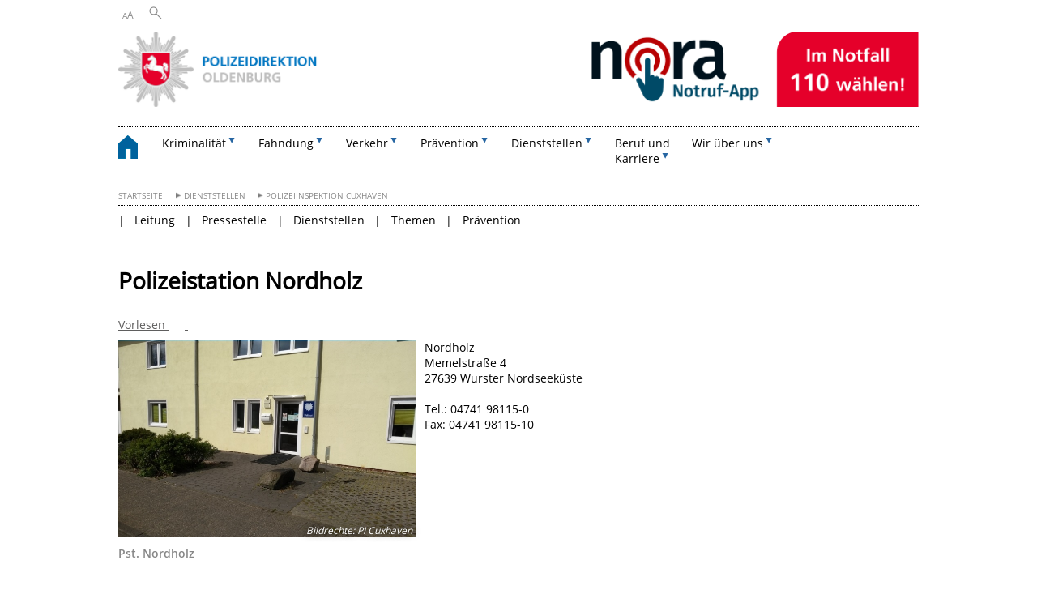

--- FILE ---
content_type: text/html; charset=UTF-8
request_url: https://www.pd-ol.polizei-nds.de/dienststellen/polizeiinspektion_cuxhaven_wesermarsch/polizeistation-nordholz-972.html
body_size: 53502
content:
        <!DOCTYPE html>
<html lang="de" prefix="og: http://ogp.me/ns#">
<head>
  <meta charset="utf-8">
  <meta name="viewport" content="width=device-width, initial-scale=.9">
  <meta http-equiv="X-UA-Compatible" content="IE=edge">
  <title>Polizeistation Nordholz | Polizeidirektion Oldenburg</title>
  <meta name="title" content="Polizeistation Nordholz | Polizeidirektion Oldenburg">
  <meta name="robots" content="index,follow">
  <meta name="generator" content="Enterprise Content Management by Powerslave: Liveserver">
  <meta name="language" content="de">
  <meta name="date" content="2022-11-30T15:05:03+01:00">
  <meta name="revisit-after" content="1 days">
  <link rel="canonical" href="https://www.pd-ol.polizei-nds.de/dienststellen/polizeiinspektion_cuxhaven_wesermarsch/polizeistation-nordholz-972.html">
  <meta name="keywords" content="Polizeistation, Nordholz">
  <meta name="institution" content="11">
  <meta name="navigation" content="393"><!-- include ccs based on color code -->
  <link rel="stylesheet" id="initcol" href="/assets/css/csscol0.css" type="text/css" media="all">
  <link rel="stylesheet" href="/assets/fonts/open-sans.css?v=1622540442" type="text/css">
  <link rel='stylesheet' href='/assets/js/fancybox/jquery.fancybox.css?v=1505908708' type='text/css'>
  <link rel='stylesheet' href='/assets/js/video-js-7.20.1/video-js.min.css?v=1657709366' type='text/css'>
  <link rel='stylesheet' id='initds2' href='/assets/css/ds2.css?v=1753092152' type='text/css' media='all'>
  <link rel="stylesheet" type="text/css" href="/assets/js/accessible-slick-1.0.1/slick/slick.min.css?v=1753092152">
  <link rel='stylesheet' id='fixes2' href='/assets/css/201612.css?v=1505908686' type='text/css' media='all'>
  <link rel='stylesheet' id='mobil' href='/assets/css/cssmobil.css?v=1622540442' type='text/css' media='screen and (max-width: 768px)'>
  <link rel='stylesheet' id='fixes' href='/assets/css/cssfixes.css?v=1688455944' type='text/css' media='all'>
  <link rel='stylesheet' id='faq' href='/assets/css/cssFaq.css?v=1688455944' type='text/css' media='all'>
  <link rel="stylesheet" id="readspeaker" type="text/css" href="/assets/css/readSpeaker.css?v=1622540442" media="all">
  <style type="text/css">
  img.c1 {border:0}
  </style>
</head>
<body class="nojs desktop">
  <div class="wrapper">
    <div class="section headnav mainpage">
      <ul>
        <li>
          <div>
            <span class="layoutchange1"><span>A</span>A</span>
          </div>
          <div class="suchbutton"></div>
        </li>
      </ul>
      <div class="search_form_wrapper">
        <form class="input group suche" action="/live/search.php" method="post">
          <input type="hidden" name="search" value="fulltext"> <input id="searchInput" type="text" name="q" aria-label="Suche"> <button type="submit">Suchen</button>
        </form>
      </div>
    </div>
    <div class="section logorow">
      <a class="home" href="https://www.pd-ol.polizei-nds.de/startseite/" title="Link zur Startseite"><img class="ndslogo" src="/assets/image/118921" border="0" alt="Polizeidirektion Oldenburg"></a>
    </div>
    <div class="section menuerow group">
      <div class="mobinav">
        <a href="https://www.pd-ol.polizei-nds.de/startseite/" class="home" aria-label="zur Startseite"></a>
        <div class="hamburg"></div>
        <div class="suchbuttonmobi"></div>
      </div>
      <div class="ds-menu2">
        <ul>
          <li class="home"><a href="https://www.pd-ol.polizei-nds.de/startseite/" aria-label="zurück zur Startseite"></a></li>
          <li class="haschildren">
            <div>
              <span tabindex="0" role="button">Kriminalität</span>
            </div>
            <ul class="l1">
              <li><a href="https://www.pd-ol.polizei-nds.de/startseite/kriminalitaet/was-ist-kriminalitaet--528.html" target="_self">Übersicht</a></li>
              <li class=""><a href="http://www.lka.polizei-nds.de/kriminalitaet/deliktsbereiche/" target="_blank">Deliktsbereiche</a></li>
              <li class=""><a href="https://www.pd-ol.polizei-nds.de/startseite/kriminalitaet/statistik/" target="_self">Statistik</a></li>
              <li class=""><a href="https://www.pd-ol.polizei-nds.de/startseite/kriminalitaet/korruptionsbekaempfung/ansprechpartner-korruptionsbekampfung-114796.html" target="_self">Ansprechpartner Korruptionsbekämpfung</a></li>
            </ul>
          </li>
          <li class="haschildren">
            <div>
              <span tabindex="0" role="button">Fahndung</span>
            </div>
            <ul class="l1">
              <li><a href="https://www.pd-ol.polizei-nds.de/fahndung/" target="_self">Übersicht</a></li>
              <li class="haschildren">
                <div>
                  <span tabindex="0" role="button">Personen</span>
                </div>
                <ul class="l2">
                  <li><a href="https://www.pd-ol.polizei-nds.de/fahndung/personen/" target="_self">Übersicht</a></li>
                  <li class=""><a href="https://www.pd-ol.polizei-nds.de/fahndung/personen/bekannte_straftaeter/" target="_self">Bekannte Straftäter</a></li>
                  <li class=""><a href="https://www.pd-ol.polizei-nds.de/fahndung/personen/unbekannte_straftaeter/" target="_self">Unbekannte Straftäter</a></li>
                  <li class=""><a href="https://www.pd-ol.polizei-nds.de/fahndung/personen/unbekannte_tote/" target="_self">Unbekannte Tote</a></li>
                  <li class=""><a href="https://www.pd-ol.polizei-nds.de/fahndung/personen/vermisste/" target="_self">Vermisste</a></li>
                </ul>
              </li>
              <li class="haschildren">
                <div>
                  <span tabindex="0" role="button">Sachen</span>
                </div>
                <ul class="l2">
                  <li><a href="https://www.pd-ol.polizei-nds.de/fahndung/sachen/" target="_self">Übersicht</a></li>
                  <li class=""><a href="https://www.pd-ol.polizei-nds.de/fahndung/sachen/sichergestellte_gegenstaende/" target="_self">Sichergestellte Gegenstände</a></li>
                </ul>
              </li>
              <li class=""><a href="https://www.pd-ol.polizei-nds.de/fahndung/zeugenaufrufe/" target="_self">Zeugenaufrufe</a></li>
            </ul>
          </li>
          <li class="haschildren">
            <div>
              <span tabindex="0" role="button">Verkehr</span>
            </div>
            <ul class="l1">
              <li><a href="https://www.pd-ol.polizei-nds.de/verkehr/" target="_self">Übersicht</a></li>
              <li class=""><a href="https://www.pd-ol.polizei-nds.de/verkehr/statistik/" target="_self">Statistik</a></li>
              <li class=""><a href="https://www.pd-ol.polizei-nds.de/verkehr/vsi_2020/" target="_blank">Fachstrategie Verkehr</a></li>
            </ul>
          </li>
          <li class="haschildren">
            <div>
              <span tabindex="0" role="button">Prävention</span>
            </div>
            <ul class="l1">
              <li><a href="https://www.pd-ol.polizei-nds.de/praevention/praevention-736.html" target="_self">Übersicht</a></li>
              <li class="haschildren">
                <div>
                  <span tabindex="0" role="button">Kriminalprävention</span>
                </div>
                <ul class="l2">
                  <li><a href="https://www.pd-ol.polizei-nds.de/praevention/kriminalitaet/tipps-zur-vorbeugung-und-praevention-1541.html" target="_self">Übersicht</a></li>
                  <li class=""><a href="http://www.polizei-beratung.de/themen-und-tipps/drogen.html" target="_blank">Alkohol & Drogen</a></li>
                  <li class=""><a href="http://www.polizei-beratung.de/themen-und-tipps/betrug.html" target="_blank">Betrug</a></li>
                  <li class=""><a href="http://www.polizei-beratung.de/themen-und-tipps/diebstahl-und-einbruch.html" target="_blank">Diebstahl & Einbruch</a></li>
                  <li class=""><a href="http://www.polizei-beratung.de/themen-und-tipps/rechtsextremismus.html" target="_blank">Extremismus</a></li>
                  <li class=""><a href="http://www.polizei-beratung.de/themen-und-tipps/gewalt.html" target="_blank">Gewalt</a></li>
                  <li class=""><a href="http://www.polizei-beratung.de/themen-und-tipps/gefahren-im-internet.html" target="_blank">Internetkriminalität</a></li>
                  <li class=""><a href="http://www.polizei-beratung.de/themen-und-tipps/raub.html" target="_blank">Raub</a></li>
                  <li class=""><a href="http://www.polizei-beratung.de/themen-und-tipps/sexualdelikte.html" target="_blank">Sexualdelikte</a></li>
                  <li class=""><a href="http://www.polizei-beratung.de/themen-und-tipps/zivilcourage.html" target="_blank">Zivilcourage</a></li>
                  <li class="haschildren">
                    <div>
                      <span tabindex="0" role="button">Kinder & Jugendliche</span>
                    </div>
                    <ul class="l2">
                      <li><a href="https://www.pd-ol.polizei-nds.de/praevention/kinder_jugendliche/allgemeine-hinweise-zur-kinder--und-jugendkriminalitaet-550.html" target="_self">Übersicht</a></li>
                      <li class=""><a href="http://www.bmfsfj.de/BMFSFJ/kinder-und-jugend,did=5350.html" target="_blank">Jugendschutz</a></li>
                      <li class=""><a href="http://www.polizei-beratung.de/themen-und-tipps/jugendkriminalitaet/" target="_blank">Prävention Kinder- und Jugenddelinquenz</a></li>
                      <li class=""><a href="http://www.bmfsfj.de/BMFSFJ/kinder-und-jugend,did=3520.html" target="_blank">Richtlinien</a></li>
                      <li class=""><a href="http://www.pac-programm.de/" target="_blank">PaC - Prävention als Chance</a></li>
                    </ul>
                  </li>
                  <li class=""><a href="http://www.polizei-beratung.de/index.php?radiusStartPoint=PLZ+oder+Standort&amp;radiusStartPointId=0&amp;search=Suche&amp;searchphrase=any&amp;option=com_sobi2&amp;sobiCid=0&amp;sobi2Task=search&amp;reset=2&amp;Itemid=125" target="_blank">Beratungsstellen</a></li>
                </ul>
              </li>
              <li class=""><a href="https://www.polizei-nds.de/verkehr/" target="_blank">Verkehrsprävention</a></li>
              <li class="haschildren">
                <div>
                  <span tabindex="0" role="button">Puppenbühnen</span>
                </div>
                <ul class="l2">
                  <li><a href="https://www.pd-ol.polizei-nds.de/praevention/puppenbuehnen/die-puppenbuhne-stellt-sich-vor-116297.html" target="_self">Übersicht</a></li>
                  <li class=""><a href="https://www.pd-ol.polizei-nds.de/startseite/pravention/puppenbuhnen/angebote_und_buchung/hier-finden-sie-unsere-angebote-116298.html" target="_self">Angebote und Buchung</a></li>
                  <li class="haschildren">
                    <div>
                      <span tabindex="0" role="button">Team Wilhelmshaven</span>
                    </div>
                    <ul class="l2">
                      <li><a href="https://www.pd-ol.polizei-nds.de/praevention/puppenbuehnen/whv/herzlich-willkommen-114526.html" target="_self">Übersicht</a></li>
                      <li class=""><a href="https://www.pd-ol.polizei-nds.de/praevention/puppenbuehnen/whv/team/" target="_self">Team</a></li>
                      <li class="haschildren">
                        <div>
                          <span tabindex="0" role="button">Programm</span>
                        </div>
                        <ul class="l2">
                          <li><a href="https://www.pd-ol.polizei-nds.de/praevention/puppenbuehnen/whv/programm/" target="_self">Übersicht</a></li>
                          <li class=""><a href="https://www.pd-ol.polizei-nds.de/praevention/puppenbuehnen/whv/programm/ampelchaos_puppenstadt/ampelchaos-in-der-puppenstadt-114691.html" target="_self">Ampelchaos in der Puppenstadt</a></li>
                          <li class=""><a href="https://www.pd-ol.polizei-nds.de/praevention/puppenbuehnen/whv/programm/datensammler/der-datensammler-114663.html" target="_self">Der Datensammler</a></li>
                          <li class=""><a href="https://www.pd-ol.polizei-nds.de/praevention/puppenbuehnen/whv/programm/piet_strassenexperte/piet-und-der-straenexperte-114689.html" target="_self">Piet & der Straßenexperte</a></li>
                          <li class=""><a href="https://www.pd-ol.polizei-nds.de/praevention/puppenbuehnen/whv/programm/zebras_streifen/zebras-streifen-114692.html" target="_self">Zebras Streifen</a></li>
                          <li class=""><a href="https://www.pd-ol.polizei-nds.de/praevention/puppenbuehnen/whv/programm/eigentlich_weiss_ich_aber/eigentlich-wei-ich-das-aber-114690.html" target="_self">Eigentlich weiß ich das, aber...</a></li>
                        </ul>
                      </li>
                      <li class="haschildren">
                        <div>
                          <span tabindex="0" role="button">Buchung</span>
                        </div>
                        <ul class="l2">
                          <li><a href="https://www.pd-ol.polizei-nds.de/praevention/puppenbuehnen/whv/schulen/informationen-fuer-schulen-114527.html" target="_self">Übersicht</a></li>
                          <li class=""><a href="https://www.pd-ol.polizei-nds.de/praevention/puppenbuehnen/whv/schulen/material/material-schulen-114530.html" target="_self">Material</a></li>
                        </ul>
                      </li>
                      <li class=""><a href="https://www.pd-ol.polizei-nds.de/praevention/puppenbuehnen/whv/senioren/schutz-fuer-lebenserfahrene-menschen-115097.html" target="_self">Für Senioren</a></li>
                      <li class="haschildren">
                        <div>
                          <span tabindex="0" role="button">Medienkompetenz | sagnichts.net</span>
                        </div>
                        <ul class="l2">
                          <li><a href="https://www.pd-ol.polizei-nds.de/praevention/puppenbuehnen/whv/medienkompetenz/gute-internettips-fuer-schlaue-kids-114667.html" target="_self">Medienkompetenz | sagnichts.net</a></li>
                          <li class="haschildren">
                            <div>
                              <span tabindex="0" role="button">ONLINE UNTERRICHT</span>
                            </div>
                            <ul class="l2">
                              <li><a href="https://www.pd-ol.polizei-nds.de/startseite/pravention/puppenbuhnen/padagogische_puppenbuhne_der_polizeidirektion_oldenburg_standort_wilhelmshaven/medienkompetenz/online_unterricht/technik-115943.html" target="_self">Online Unterricht</a></li>
                              <li class=""><a href="https://www.pd-ol.polizei-nds.de/ablauf/ablauf-115944.html" target="_self">Ablauf Online-Unterricht</a></li>
                            </ul>
                          </li>
                        </ul>
                      </li>
                    </ul>
                  </li>
                  <li class="haschildren">
                    <div>
                      <span tabindex="0" role="button">Team Delmenhorst</span>
                    </div>
                    <ul class="l2">
                      <li><a href="https://www.pd-ol.polizei-nds.de/praevention/puppenbuehnen/del/die-puppenbuhne-delmenhorst-114264.html" target="_self">Übersicht</a></li>
                      <li class=""><a href="https://www.pd-ol.polizei-nds.de/praevention/puppenbuehnen/del/team/das-team-110901.html" target="_self">Team</a></li>
                      <li class=""><a href="https://www.pd-ol.polizei-nds.de/praevention/puppenbuehnen/del/programm/" target="_self">Programm</a></li>
                      <li class=""><a href="https://www.pd-ol.polizei-nds.de/praevention/puppenbuehnen/del/buchung/informationen-und-ansprechpartner-115664.html" target="_self">Buchung</a></li>
                      <li class="haschildren">
                        <div>
                          <span tabindex="0" role="button">Digitaler Unterricht</span>
                        </div>
                        <ul class="l2">
                          <li><a href="https://www.pd-ol.polizei-nds.de/startseite/pravention/puppenbuhnen/padagogische_puppenbuhne_der_polizeidirektion_oldenburg_standort_delmenhorst/digitaler_unterrricht/digitaler-unterricht-116311.html" target="_self">Übersicht</a></li>
                          <li class=""><a href="https://www.pd-ol.polizei-nds.de/startseite/pravention/puppenbuhnen/padagogische_puppenbuhne_der_polizeidirektion_oldenburg_standort_delmenhorst/digitaler_unterrricht/medienpravention/" target="_self">Medienprävention</a></li>
                          <li class=""><a href="https://www.pd-ol.polizei-nds.de/startseite/pravention/puppenbuhnen/padagogische_puppenbuhne_der_polizeidirektion_oldenburg_standort_delmenhorst/digitaler_unterricht/verkehrspravention/geschnallt-der-film-116026.html" target="_self">Verkehrsprävention</a></li>
                        </ul>
                      </li>
                    </ul>
                  </li>
                  <li class="haschildren">
                    <div>
                      <span tabindex="0" role="button">Materialsammlung</span>
                    </div>
                    <ul class="l2">
                      <li><a href="https://www.pd-ol.polizei-nds.de/startseite/praevention/puppenbuehnen/material/sammlung-115408.html" target="_self">Übersicht</a></li>
                      <li class=""><a href="https://www.pd-ol.polizei-nds.de/startseite/praevention/puppenbuehnen/material/verkehr/" target="_self">Verkehrserziehung</a></li>
                      <li class=""><a href="https://www.pd-ol.polizei-nds.de/startseite/praevention/puppenbuehnen/material/medien/" target="_self">Medienprävention</a></li>
                      <li class=""><a href="https://www.pd-ol.polizei-nds.de/startseite/praevention/puppenbuehnen/material/gewalt/" target="_self">Gewaltprävention</a></li>
                      <li class=""><a href="https://www.pd-ol.polizei-nds.de/startseite/praevention/puppenbuehnen/material/senioren/im-alter-sicher-leben-115860.html" target="_self">Präventionsthemen für lebenserf. Menschen</a></li>
                      <li class=""><a href="https://www.pd-ol.polizei-nds.de/startseite/pravention/puppenbuhnen/materialsammlung/sonstiges/" target="_self">Sonstiges</a></li>
                    </ul>
                  </li>
                </ul>
              </li>
              <li class=""><a href="https://www.pd-ol.polizei-nds.de/dienststellen/videoueberwachung/kamerastandort-im-bereich-der-polizeidirektion-oldenburg-110186.html" target="_self">Videoüberwachung</a></li>
              <li class=""><a href="https://www.pd-ol.polizei-nds.de/startseite/praevention/tipps_und_informationen/" target="_self">Tipps und Informationen</a></li>
            </ul>
          </li>
          <li class="haschildren">
            <div>
              <span tabindex="0" role="button">Dienststellen</span>
            </div>
            <ul class="l1">
              <li><a href="https://www.pd-ol.polizei-nds.de/dienststellen/" target="_self">Übersicht</a></li>
              <li class="haschildren">
                <div>
                  <span tabindex="0" role="button">Polizeiinspektion Cloppenburg/Vechta</span>
                </div>
                <ul class="l2">
                  <li><a href="https://www.pd-ol.polizei-nds.de/dienststellen/polizeiinspektion_cloppenburg_vechta/herzlich-willkommen-bei-der-polizeiinspektion-cloppenburg-vechta-33.html" target="_self">Übersicht</a></li>
                  <li class=""><a href="https://www.pd-ol.polizei-nds.de/dienststellen/polizeiinspektion_cloppenburg_vechta/leitung/grusswort-des-inspektionsleiters-94.html" target="_self">Leitung</a></li>
                  <li class=""><a href="https://www.pd-ol.polizei-nds.de/dienststellen/polizeiinspektion_cloppenburg_vechta/pressestelle/presse-und-offentlichkeitsarbeit-bei-der-polizeiinspektion-cloppenburg-vechta-95.html" target="_self">Pressestelle</a></li>
                  <li class=""><a href="https://www.pd-ol.polizei-nds.de/dienststellen/polizeiinspektion_cloppenburg_vechta/polizeikommissariate/" target="_self">Dienststellen</a></li>
                  <li class=""><a href="https://www.pd-ol.polizei-nds.de/dienststellen/polizeiinspektion_cloppenburg_vechta/themen/" target="_self">Themen</a></li>
                  <li class=""><a href="https://www.pd-ol.polizei-nds.de/startseite/dienststellen/polizeiinspektion_cloppenburg_vechta/pravention/" target="_self">Prävention</a></li>
                </ul>
              </li>
              <li class="haschildren">
                <div>
                  <span tabindex="0" role="button">Polizeiinspektion Cuxhaven</span>
                </div>
                <ul class="l2">
                  <li><a href="https://www.pd-ol.polizei-nds.de/dienststellen/polizeiinspektion_cuxhaven_wesermarsch/herzlich-willkommen-bei-der-polizeiinspektion-cuxhaven-1317.html" target="_self">Übersicht</a></li>
                  <li class=""><a href="https://www.pd-ol.polizei-nds.de/dienststellen/polizeiinspektion_cuxhaven_wesermarsch/leitung/leitung-der-polizeiinspektion-und-der-polizeikommissariate-114.html" target="_self">Leitung</a></li>
                  <li class=""><a href="https://www.pd-ol.polizei-nds.de/dienststellen/polizeiinspektion_cuxhaven_wesermarsch/pressestelle/presse-und-offentlichkeitsarbeit-bei-der-polizeiinspektion-cuxhaven-115.html" target="_self">Pressestelle</a></li>
                  <li class=""><a href="https://www.pd-ol.polizei-nds.de/dienststellen/polizeiinspektion_cuxhaven_wesermarsch/polizeikommissariate/uebersicht-der-dienststellen-im-zustaendigkeitsbereich-der-polizeiinspektion-cuxhavenwesermarsch-1314.html" target="_self">Dienststellen</a></li>
                  <li class=""><a href="https://www.pd-ol.polizei-nds.de/dienststellen/polizeiinspektion_cuxhaven_wesermarsch/themen/" target="_self">Themen</a></li>
                  <li class=""><a href="https://www.pd-ol.polizei-nds.de/startseite/dienststellen/polizeiinspektion_cuxhaven/pravention/" target="_self">Prävention</a></li>
                </ul>
              </li>
              <li class="haschildren">
                <div>
                  <span tabindex="0" role="button">Polizeiinspektion Delmenhorst/Oldenburg-Land/Wesermarsch</span>
                </div>
                <ul class="l2">
                  <li><a href="https://www.pd-ol.polizei-nds.de/dienststellen/polizeiinspektion_delmenhorst_oldenburg_land/herzlich-willkommen-bei-der-polizeiinspektion-delmenhorst-oldenburg-land-wesermarsch-116.html" target="_self">Übersicht</a></li>
                  <li class=""><a href="https://www.pd-ol.polizei-nds.de/dienststellen/polizeiinspektion_delmenhorst_oldenburg_land/leitung/grusswort-des-inspektionsleiters-199.html" target="_self">Leitung</a></li>
                  <li class=""><a href="https://www.pd-ol.polizei-nds.de/dienststellen/polizeiinspektion_delmenhorst_oldenburg_land/pressestelle/presse-und-offentlichkeitsarbeit-bei-der-polizeiinspektion-delmenhorst-oldenburg-land-wesermarsch-200.html" target="_self">Pressestelle</a></li>
                  <li class=""><a href="https://www.pd-ol.polizei-nds.de/dienststellen/polizeiinspektion_delmenhorst_oldenburg_land/polizeikommissariate/" target="_self">Dienststellen</a></li>
                  <li class=""><a href="https://www.pd-ol.polizei-nds.de/dienststellen/polizeiinspektion_delmenhorst_oldenburg_land/themen/" target="_self">Themen</a></li>
                  <li class=""><a href="https://www.pd-ol.polizei-nds.de/startseite/dienststellen/polizeiinspektion_cuxhaven/polizeiinspektion_delmenhorst_oldenburg_land_wesermarsch/leitung/pravention/" target="_self">Prävention</a></li>
                  <li class=""><a href="https://www.pd-ol.polizei-nds.de/startseite/dienststellen/polizeiinspektion_delmenhorst_oldenburg_land_wesermarsch/bewerbung/" target="_self">Bewerbung</a></li>
                  <li class=""><a href="https://www.pd-ol.polizei-nds.de/startseite/dienststellen/polizeiinspektion_delmenhorst_oldenburg_land_wesermarsch/sichergestellte_beschlagnahmte_gegenstande/" target="_self">Sichergestellte/beschlagnahmte Gegenstände</a></li>
                </ul>
              </li>
              <li class="haschildren">
                <div>
                  <span tabindex="0" role="button">Polizeiinspektion Diepholz</span>
                </div>
                <ul class="l2">
                  <li><a href="https://www.pd-ol.polizei-nds.de/dienststellen/polizeiinspektion_diepholz/herzlich-willkommen-bei-der-polizeiinspektion-diepholz-208.html" target="_self">Übersicht</a></li>
                  <li class=""><a href="https://www.pd-ol.polizei-nds.de/dienststellen/polizeiinspektion_diepholz/leitung/grusswort-des-inspektionsleiters-209.html" target="_self">Leitung</a></li>
                  <li class=""><a href="https://www.pd-ol.polizei-nds.de/dienststellen/polizeiinspektion_diepholz/pressestelle/oeffentlichkeits--und-pressearbeit-bei-der-polizeiinspektion-diepholz-210.html" target="_self">Pressestelle</a></li>
                  <li class=""><a href="https://www.pd-ol.polizei-nds.de/dienststellen/polizeiinspektion_diepholz/polizeikommissariate/" target="_self">Dienststellen</a></li>
                  <li class=""><a href="https://www.pd-ol.polizei-nds.de/dienststellen/polizeiinspektion_diepholz/themen/" target="_self">Themen</a></li>
                </ul>
              </li>
              <li class="haschildren">
                <div>
                  <span tabindex="0" role="button">Polizeiinspektion Oldenburg-Stadt/Ammerland</span>
                </div>
                <ul class="l2">
                  <li><a href="https://www.pd-ol.polizei-nds.de/dienststellen/polizeiinspektion_oldenburg_stadt_ammerland/herzlich-willkommen-bei-der-polizeiinspektion-oldenburg-stadt-ammerland-214.html" target="_self">Übersicht</a></li>
                  <li class=""><a href="https://www.pd-ol.polizei-nds.de/dienststellen/polizeiinspektion_oldenburg_stadt_ammerland/leitung/grusswort-des-inspektionsleiters-215.html" target="_self">Leitung</a></li>
                  <li class=""><a href="https://www.pd-ol.polizei-nds.de/dienststellen/polizeiinspektion_oldenburg_stadt_ammerland/pressestelle/presse-und-offentlichskeitsarbeit-bei-der-polizeiinspektion-oldenburg-stadt-ammerland-216.html" target="_self">Pressestelle</a></li>
                  <li class=""><a href="https://www.pd-ol.polizei-nds.de/dienststellen/polizeiinspektion_oldenburg_stadt_ammerland/polizeikommissariate/" target="_self">Dienststellen</a></li>
                  <li class=""><a href="https://www.pd-ol.polizei-nds.de/dienststellen/polizeiinspektion_oldenburg_stadt_ammerland/themen/" target="_self">Themen</a></li>
                  <li class=""><a href="https://www.pd-ol.polizei-nds.de/startseite/dienststellen/polizeiinspektion_oldenburg_stadt_ammerland/pravention/" target="_self">Prävention</a></li>
                </ul>
              </li>
              <li class="haschildren">
                <div>
                  <span tabindex="0" role="button">Polizeiinspektion Verden/Osterholz</span>
                </div>
                <ul class="l2">
                  <li><a href="https://www.pd-ol.polizei-nds.de/dienststellen/polizeiinspektion_verden_osterholz/herzlich-willkommen-bei-der-polizeiinspektion-verden-osterholz-220.html" target="_self">Übersicht</a></li>
                  <li class=""><a href="https://www.pd-ol.polizei-nds.de/dienststellen/polizeiinspektion_verden_osterholz/leitung/grusswort-der-inspektionsleiterin-222.html" target="_self">Leitung</a></li>
                  <li class=""><a href="https://www.pd-ol.polizei-nds.de/dienststellen/polizeiinspektion_verden_osterholz/pressestelle/oeffentlichkeits-und-pressearbeit-bei-der-polizeiinspektion-verdenosterholz-223.html" target="_self">Pressestelle</a></li>
                  <li class=""><a href="https://www.pd-ol.polizei-nds.de/dienststellen/polizeiinspektion_verden_osterholz/polizeikommissariate/" target="_self">Dienststellen</a></li>
                  <li class=""><a href="https://www.pd-ol.polizei-nds.de/dienststellen/polizeiinspektion_verden_osterholz/themen/" target="_self">Themen</a></li>
                  <li class=""><a href="https://www.pd-ol.polizei-nds.de/startseite/dienststellen/polizeiinspektion_verden_osterholz/pravention/" target="_self">Prävention</a></li>
                </ul>
              </li>
              <li class="haschildren">
                <div>
                  <span tabindex="0" role="button">Polizeiinspektion Wilhelmshaven/Friesland</span>
                </div>
                <ul class="l2">
                  <li><a href="https://www.pd-ol.polizei-nds.de/dienststellen/polizeiinspektion_wilhelmshaven_friesland/herzlich-willkommen-bei-der-polizeiinspektion-wilhelmshavenfriesland-234.html" target="_self">Übersicht</a></li>
                  <li class=""><a href="https://www.pd-ol.polizei-nds.de/dienststellen/polizeiinspektion_wilhelmshaven_friesland/polizeikommissariate/leitung/grusswort-114833.html" target="_self">Leitung</a></li>
                  <li class=""><a href="https://www.pd-ol.polizei-nds.de/dienststellen/polizeiinspektion_wilhelmshaven_friesland/pressestelle/offentlichkeits-und-pressearbeit-bei-der-polizeiinspektion-wilhelmshaven-friesland-230.html" target="_self">Pressestelle</a></li>
                  <li class=""><a href="https://www.pd-ol.polizei-nds.de/startseite/dienststellen/polizeiinspektion_wilhelmshaven_friesland/polizeikommissariate/" target="_self">Polizeikommissariate</a></li>
                  <li class=""><a href="https://www.pd-ol.polizei-nds.de/startseite/dienststellen/polizeiinspektion_wilhelmshaven_friesland/themen/" target="_self">Themen</a></li>
                  <li class=""><a href="https://www.pd-ol.polizei-nds.de/startseite/dienststellen/polizeiinspektion_wilhelmshaven_friesland/pravention/" target="_self">Prävention</a></li>
                  <li class=""><a href="https://www.pd-ol.polizei-nds.de/startseite/dienststellen/polizeiinspektion_wilhelmshaven_friesland/fahrrad_online_registrierung/fahrrad-online-registrierung-der-polizeiinspektion-wilhelmshaven-friesland-116852.html" target="_self">Fahrrad-Online-Registrierung</a></li>
                </ul>
              </li>
              <li class="haschildren">
                <div>
                  <span tabindex="0" role="button">Wasserschutzpolizeiinspektion</span>
                </div>
                <ul class="l2">
                  <li><a href="https://www.pd-ol.polizei-nds.de/dienststellen/wasserschutzpolizeiinspektion/wasserschutzpolizei-niedersachsen-111140.html" target="_self">Übersicht</a></li>
                  <li class="haschildren">
                    <div>
                      <span tabindex="0" role="button">Leitung</span>
                    </div>
                    <ul class="l2">
                      <li><a href="https://www.pd-ol.polizei-nds.de/startseite/dienststellen/wasserschutzpolizeiinspektion/themen/leitung/herzlich-willkommen-bei-der-wasserschutzpolizei-niedersachsen-111141.html" target="_self">Übersicht</a></li>
                      <li class=""><a href="https://www.pd-ol.polizei-nds.de/dienststellen/wasserschutzpolizeiinspektion/themen/aquapol/internationale-polizeiliche-zusammenarbeit-auf-dem-wasser-111127.html" target="_self">Aquapol</a></li>
                      <li class=""><a href="https://www.pd-ol.polizei-nds.de/dienststellen/wasserschutzpolizeiinspektion/themen/maritime_bedrohungslagen/maritime-bedrohungslagen-111128.html" target="_self">Maritime Bedrohungslagen</a></li>
                      <li class=""><a href="https://www.pd-ol.polizei-nds.de/dienststellen/wasserschutzpolizeiinspektion/themen/einsatzmittel/die-einsatzmittel-der-wasserschutzpolizei-niedersachsen-111130.html" target="_self">Einsatzmittel</a></li>
                    </ul>
                  </li>
                  <li class=""><a href="https://www.pd-ol.polizei-nds.de/startseite/dienststellen/wasserschutzpolizeiinspektion/75_jahre_wasserschutzpolizei/" target="_self">75 Jahre Wasserschutzpolizei</a></li>
                  <li class=""><a href="https://www.pd-ol.polizei-nds.de/dienststellen/wasserschutzpolizeiinspektion/organisation_wspi/" target="_self">Organisation WSPI</a></li>
                  <li class=""><a href="https://www.pd-ol.polizei-nds.de/dienststellen/wasserschutzpolizeiinspektion/pressestelle/presse-und-oeffentlichskeitsarbeit-bei-der-wasserschutzpolizeiinspektion-oldenburg-114730.html" target="_self">Pressestelle</a></li>
                  <li class="haschildren">
                    <div>
                      <span tabindex="0" role="button">Themen</span>
                    </div>
                    <ul class="l2">
                      <li><a href="https://www.pd-ol.polizei-nds.de/dienststellen/wasserschutzpolizeiinspektion/themen/" target="_self">Übersicht</a></li>
                      <li class=""><a href="https://www.pd-ol.polizei-nds.de/dienststellen/wasserschutzpolizeiinspektion/themen/aufgaben/herzlich-willkommen-bei-der-wasserschutzpolizei-niedersachsen-111141.html" target="_self">Aufgaben der Wasserschutzpolizei</a></li>
                      <li class=""><a href="https://www.pd-ol.polizei-nds.de/dienststellen/wasserschutzpolizeiinspektion/themen/ausbildung/ausbildung-bei-der-wasserschutzpolizei-niedersachsen-111129.html" target="_self">Ausbildung</a></li>
                    </ul>
                  </li>
                  <li class=""><a href="https://www.pd-ol.polizei-nds.de/startseite/dienststellen/wasserschutzpolizeiinspektion/nachwuchsgewinnung_welcomeday_pa_niedersachsen/" target="_self">Nachwuchsgewinnung</a></li>
                </ul>
              </li>
            </ul>
          </li>
          <li class="haschildren">
            <div>
              <span tabindex="0" role="button">Beruf und<br>
              Karriere</span>
            </div>
            <ul class="l1">
              <li><a href="https://www.pd-ol.polizei-nds.de/wir_ueber_uns/karriere/wir-suchen-dich-werde-teil-von-uns-110918.html" target="_self">Übersicht</a></li>
              <li class=""><a href="https://www.pd-ol.polizei-nds.de/aktuelles/stellenangebote/" target="_self">Stellenangebote</a></li>
              <li class=""><a href="https://www.pd-ol.polizei-nds.de/startseite/beruf_karriere/stellenangebote/praktikum/" target="_self">Praktikum/Zukunftstag</a></li>
              <li class="haschildren">
                <div>
                  <span tabindex="0" role="button">Studium/Ausbildung</span>
                </div>
                <ul class="l2">
                  <li><a href="https://www.pd-ol.polizei-nds.de/startseite/beruf_karriere/studium_ausbildung/" target="_self">Übersicht</a></li>
                  <li class=""><a href="https://www.pd-ol.polizei-nds.de/wir_ueber_uns/karriere/regionalisierte_einstellung/wir-suchen-dich-116639.html" target="_self">Regionalisierte Einstellung</a></li>
                  <li class=""><a href="https://www.pd-ol.polizei-nds.de/wir_ueber_uns/karriere/einstellungsvoraussetzungen/voraussetzungen-fuer-die-einstellung-bei-der-polizei-niedersachsen-623.html" target="_self">Einstellungsvoraussetzungen</a></li>
                </ul>
              </li>
              <li class=""><a href="https://www.pd-ol.polizei-nds.de/wir_ueber_uns/karriere/auswahlkommission_stellt_sich_vor/die-kommission-110923.html" target="_self">Die Auswahlkommission</a></li>
            </ul>
          </li>
          <li class="haschildren">
            <div>
              <span tabindex="0" role="button">Wir über uns</span>
            </div>
            <ul class="l1">
              <li><a href="https://www.pd-ol.polizei-nds.de/wir_ueber_uns/" target="_self">Übersicht</a></li>
              <li class=""><a href="https://www.pd-ol.polizei-nds.de/wir_ueber_uns/leitung/" target="_self">Leitung</a></li>
              <li class="haschildren">
                <div>
                  <span tabindex="0" role="button">Pressestelle</span>
                </div>
                <ul class="l2">
                  <li><a href="https://www.pd-ol.polizei-nds.de/wir_ueber_uns/organisation/" target="_self">Übersicht</a></li>
                  <li class=""><a href="https://www.pd-ol.polizei-nds.de/startseite/wir_uber_uns/pressestelle/erreichbarkeiten/ihre-ansprechpartner-fur-den-bereich-der-presse-und-offentlichkeitsarbeit-110895.html" target="_self">Erreichbarkeiten</a></li>
                  <li class=""><a href="https://www.pd-ol.polizei-nds.de/startseite/wir_uber_uns/pressestelle/pressemitteilungen/pressemeldungen-fuer-die-polizeidirektion-oldenburg-und-der-nachgeordneten-inspektionen-479.html" target="_self">Pressemitteilungen</a></li>
                </ul>
              </li>
              <li class=""><a href="https://www.pd-ol.polizei-nds.de/startseite/wir_ueber_uns/wir_sozialen_netzwerken/" target="_self">Wir in sozialen Netzwerken</a></li>
              <li class=""><a href="https://www.pd-ol.polizei-nds.de/wir_ueber_uns/service/" target="_self">Service</a></li>
              <li class=""><a href="https://www.pd-ol.polizei-nds.de/aktuelles/" target="_self">Aktuelles</a></li>
              <li class=""><a href="https://www.pd-ol.polizei-nds.de/startseite/wir_ueber_uns/leitstelle/" target="_self">Leitstelle</a></li>
              <li class=""><a href="https://www.pd-ol.polizei-nds.de/startseite/wir_ueber_uns/besondere_aufgaben/" target="_self">Besondere Aufgaben</a></li>
            </ul>
          </li>
          <li class="monly bildrechte"><a href="https://www.niedersachsen.de/bildrechte" class="showbildrechte" aria-label="Bildrechte">Bildrechte</a></li>
          <li class="monly"><a href="https://www.pd-ol.polizei-nds.de/wir_ueber_uns/impressum-1129.html">Impressum</a></li>
          <li class="monly"><a href="https://www.pd-ol.polizei-nds.de/wir_ueber_uns/datenschutz-115053.html">Datenschutz</a></li>
        </ul>
        <div class="close clip bcol0 bcolb0"></div>
      </div>
    </div>
    <div class="maincontent group">
      <div class="section breadcrumb group with_line">
        <ul>
          <li><a href="https://www.pd-ol.polizei-nds.de/startseite/" target="_self">Startseite</a></li>
          <li><a href="https://www.pd-ol.polizei-nds.de/dienststellen/" target="_self">Dienststellen</a></li>
          <li><a href="https://www.pd-ol.polizei-nds.de/dienststellen/polizeiinspektion_cuxhaven_wesermarsch/herzlich-willkommen-bei-der-polizeiinspektion-cuxhaven-1317.html" target="_self">Polizeiinspektion Cuxhaven</a></li>
        </ul>
      </div>
      <div class="section group">
        <div class="col span4of4 naviadd">
          <ul>
            <li><a href="https://www.pd-ol.polizei-nds.de/dienststellen/polizeiinspektion_cuxhaven_wesermarsch/leitung/leitung-der-polizeiinspektion-und-der-polizeikommissariate-114.html" target="_self">Leitung</a></li>
            <li><a href="https://www.pd-ol.polizei-nds.de/dienststellen/polizeiinspektion_cuxhaven_wesermarsch/pressestelle/presse-und-offentlichkeitsarbeit-bei-der-polizeiinspektion-cuxhaven-115.html" target="_self">Pressestelle</a></li>
            <li><a href="https://www.pd-ol.polizei-nds.de/dienststellen/polizeiinspektion_cuxhaven_wesermarsch/polizeikommissariate/uebersicht-der-dienststellen-im-zustaendigkeitsbereich-der-polizeiinspektion-cuxhavenwesermarsch-1314.html" target="_self">Dienststellen</a></li>
            <li><a href="https://www.pd-ol.polizei-nds.de/dienststellen/polizeiinspektion_cuxhaven_wesermarsch/themen/" target="_self">Themen</a></li>
            <li class="last"><a href="https://www.pd-ol.polizei-nds.de/startseite/dienststellen/polizeiinspektion_cuxhaven/pravention/" target="_self">Prävention</a></li>
          </ul>
        </div>
      </div>
      <div class="content wrap4of4">
        <div class="group main span3of4">
          <div class="group section noline span3of4 ftext">
            <!-- article start -->
            <div id="articleContent_972" class="articleContent">
              <h1 class="margt0">Polizeistation Nordholz</h1><!-- blockobject_text_image -->
              <div class="group noline span3of4">
                <div id="readspeaker_button1" class="rs_skip rsbtn rs_preserve padding_bottom_5">
                  <a rel="nofollow" class="rsbtn_play" accesskey="L" title="Um den Text anzuhören, verwenden Sie bitte ReadSpeaker webReader" href="//app-eu.readspeaker.com/cgi-bin/rsent?customerid=10915&lang=de_de&readid=articleContent_972&url=https%3A%2F%2Fwww.pd-ol.polizei-nds.de%2Fdienststellen%2Fpolizeiinspektion_cuxhaven_wesermarsch%2Fpolizeistation-nordholz-972.html"><span class="rsbtn_left rsimg rspart rsbtn_text rsbtn_label">Vorlesen</span> <span class="rsbtn_right rsimg rsplay rspart">&nbsp;</span></a>
                </div>
              </div>
              <div class="group section noline span3of4">
                <div class="w50 lfloat oneimage">
                  <div class="img">
                    <img src="/assets/image/736/142388" border="0" alt="Polizeistation Nordholz" data-brecht="PI Cuxhaven"> <i class="brecht">Bildrechte<span>:</span> PI Cuxhaven</i>
                  </div>
                  <div class="picinfo">
                    <b class="grey">Pst. Nordholz</b>
                  </div>
                </div>Nordholz<br>
                Memelstraße 4<br>
                27639 Wurster Nordseeküste<br>
                <p><br>
                Tel.: 04741 98115-0<br>
                Fax: 04741 98115-10</p>
              </div><!-- blockobject_imagemap -->
              <div class="group section noline span3of4">
                <div class="img mapimage"><img src="/assets/image/123868" border="0" alt="Buttons_Dienststrellenseiten" usemap="#map_2574" width="500" height="40"></div><map name="map_2574" id="map_2574">
                  <area shape="rect" alt="Button: Zurück zur Übersichtsseite" title="Button: Zurück zur Übersichtsseite" coords="8,34,210,4" href="https://www.pd-ol.polizei-nds.de/dienststellen/polizeiinspektion_cuxhaven_wesermarsch/polizeikommissariate/uebersicht-der-dienststellen-im-zustaendigkeitsbereich-der-polizeiinspektion-cuxhavenwesermarsch-1314.html" target="_self">
                  <area shape="rect" alt="Button: Zur Startseite der Polizeiinspektion Cuxhaven" title="Button: Zur Startseite der Polizeiinspektion Cuxhaven" coords="228,33,487,4" href="https://www.pd-ol.polizei-nds.de/dienststellen/polizeiinspektion_cuxhaven_wesermarsch/herzlich-willkommen-bei-der-polizeiinspektion-cuxhaven-1317.html" target="_self">
                </map>
              </div>
            </div><!-- article end -->
          </div>
          <div class="teilerzeile">
            <a href="" id="print" class="drucken">Drucken</a>
          </div>
        </div>
        <div class="group complementary span1of4">
          <div class="group section"></div>
        </div>
      </div>
    </div>
    <div class="footer group" role="navigation">
      <ul>
        <li>
          <a href="https://www.pd-ol.polizei-nds.de/startseite/kriminalitaet/was-ist-kriminalitaet--528.html">Kriminalität</a>
          <ul>
            <li><a href="http://www.lka.polizei-nds.de/kriminalitaet/deliktsbereiche/">Deliktsbereiche</a></li>
            <li><a href="https://www.pd-ol.polizei-nds.de/startseite/kriminalitaet/statistik/">Statistik</a></li>
            <li><a href="https://www.pd-ol.polizei-nds.de/startseite/kriminalitaet/korruptionsbekaempfung/ansprechpartner-korruptionsbekampfung-114796.html">Ansprechpartner Korruptionsbekämpfung</a></li>
          </ul>
        </li>
        <li>
          <a href="https://www.pd-ol.polizei-nds.de/fahndung/">Fahndung</a>
          <ul>
            <li><a href="https://www.pd-ol.polizei-nds.de/fahndung/fahndung-in-sozialen-netzwerken/">Fahndung in sozialen Netzwerken</a></li>
            <li><a href="https://www.pd-ol.polizei-nds.de/fahndung/personen/">Personen</a></li>
            <li><a href="https://www.pd-ol.polizei-nds.de/fahndung/sachen/">Sachen</a></li>
            <li><a href="https://www.pd-ol.polizei-nds.de/fahndung/zeugenaufrufe/">Zeugenaufrufe</a></li>
          </ul>
        </li>
        <li>
          <a href="https://www.pd-ol.polizei-nds.de/verkehr/">Verkehr</a>
          <ul>
            <li><a href="https://www.pd-ol.polizei-nds.de/verkehr/statistik/">Statistik</a></li>
            <li><a href="https://www.pd-ol.polizei-nds.de/verkehr/vsi_2020/">Fachstrategie Verkehr</a></li>
          </ul>
        </li>
        <li>
          <a href="https://www.pd-ol.polizei-nds.de/praevention/praevention-736.html">Prävention</a>
          <ul>
            <li><a href="https://www.pd-ol.polizei-nds.de/praevention/kriminalitaet/tipps-zur-vorbeugung-und-praevention-1541.html">Kriminalprävention</a></li>
            <li><a href="https://www.polizei-nds.de/verkehr/">Verkehrsprävention</a></li>
            <li><a href="https://www.pd-ol.polizei-nds.de/praevention/puppenbuehnen/die-puppenbuhne-stellt-sich-vor-116297.html">Puppenbühnen</a></li>
            <li><a href="https://www.pd-ol.polizei-nds.de/dienststellen/videoueberwachung/kamerastandort-im-bereich-der-polizeidirektion-oldenburg-110186.html">Videoüberwachung</a></li>
            <li><a href="https://www.pd-ol.polizei-nds.de/startseite/praevention/tipps_und_informationen/">Tipps und Informationen</a></li>
          </ul>
        </li>
        <li>
          <a href="https://www.pd-ol.polizei-nds.de/dienststellen/">Dienststellen</a>
          <ul>
            <li><a href="https://www.pd-ol.polizei-nds.de/dienststellen/polizeiinspektion_cloppenburg_vechta/herzlich-willkommen-bei-der-polizeiinspektion-cloppenburg-vechta-33.html">Polizeiinspektion Cloppenburg/Vechta</a></li>
            <li><a href="https://www.pd-ol.polizei-nds.de/dienststellen/polizeiinspektion_cuxhaven_wesermarsch/herzlich-willkommen-bei-der-polizeiinspektion-cuxhaven-1317.html">Polizeiinspektion Cuxhaven</a></li>
            <li><a href="https://www.pd-ol.polizei-nds.de/dienststellen/polizeiinspektion_delmenhorst_oldenburg_land/herzlich-willkommen-bei-der-polizeiinspektion-delmenhorst-oldenburg-land-wesermarsch-116.html">Polizeiinspektion Delmenhorst/Oldenburg-Land/Wesermarsch</a></li>
            <li><a href="https://www.pd-ol.polizei-nds.de/dienststellen/polizeiinspektion_diepholz/herzlich-willkommen-bei-der-polizeiinspektion-diepholz-208.html">Polizeiinspektion Diepholz</a></li>
            <li><a href="https://www.pd-ol.polizei-nds.de/dienststellen/polizeiinspektion_oldenburg_stadt_ammerland/herzlich-willkommen-bei-der-polizeiinspektion-oldenburg-stadt-ammerland-214.html">Polizeiinspektion Oldenburg-Stadt/Ammerland</a></li>
            <li><a href="https://www.pd-ol.polizei-nds.de/dienststellen/polizeiinspektion_verden_osterholz/herzlich-willkommen-bei-der-polizeiinspektion-verden-osterholz-220.html">Polizeiinspektion Verden/Osterholz</a></li>
            <li><a href="https://www.pd-ol.polizei-nds.de/dienststellen/polizeiinspektion_wilhelmshaven_friesland/herzlich-willkommen-bei-der-polizeiinspektion-wilhelmshavenfriesland-234.html">Polizeiinspektion Wilhelmshaven/Friesland</a></li>
            <li><a href="https://www.pd-ol.polizei-nds.de/dienststellen/wasserschutzpolizeiinspektion/wasserschutzpolizei-niedersachsen-111140.html">Wasserschutzpolizeiinspektion</a></li>
          </ul>
        </li>
        <li>
          <a href="https://www.pd-ol.polizei-nds.de/wir_ueber_uns/karriere/wir-suchen-dich-werde-teil-von-uns-110918.html">Beruf & Karriere</a>
          <ul>
            <li><a href="https://www.pd-ol.polizei-nds.de/aktuelles/stellenangebote/">Stellenangebote</a></li>
            <li><a href="https://www.pd-ol.polizei-nds.de/startseite/beruf_karriere/stellenangebote/praktikum/">Praktikum/Zukunftstag</a></li>
            <li><a href="https://www.pd-ol.polizei-nds.de/startseite/beruf_karriere/studium_ausbildung/">Studium/Ausbildung</a></li>
            <li><a href="https://www.pd-ol.polizei-nds.de/wir_ueber_uns/karriere/auswahlkommission_stellt_sich_vor/die-kommission-110923.html">Die Auswahlkommission</a></li>
          </ul>
        </li>
        <li>
          <a href="https://www.pd-ol.polizei-nds.de/wir_ueber_uns/">Wir über uns</a>
          <ul>
            <li><a href="https://www.pd-ol.polizei-nds.de/wir_ueber_uns/leitung/">Leitung</a></li>
            <li><a href="https://www.pd-ol.polizei-nds.de/wir_ueber_uns/organisation/">Pressestelle</a></li>
            <li><a href="https://www.pd-ol.polizei-nds.de/startseite/wir_ueber_uns/wir_sozialen_netzwerken/">Wir in sozialen Netzwerken</a></li>
            <li><a href="https://www.pd-ol.polizei-nds.de/wir_ueber_uns/service/">Service</a></li>
            <li><a href="https://www.pd-ol.polizei-nds.de/aktuelles/">Aktuelles</a></li>
            <li><a href="https://www.pd-ol.polizei-nds.de/startseite/wir_ueber_uns/leitstelle/">Leitstelle</a></li>
            <li><a href="https://www.pd-ol.polizei-nds.de/startseite/wir_ueber_uns/besondere_aufgaben/">Besondere Aufgaben</a></li>
          </ul>
        </li>
      </ul>
      <div class="section logorow"></div>
    </div>
  </div>
  <div class="group seitenende fullwrapper">
    <div class="content span4of4">
      <div class="group main span3of4">
        <a href="/bildrechte" class="showbildrechte" aria-label="Bildrechte">Bildrechte</a> <a href="https://www.pd-ol.polizei-nds.de/wir_ueber_uns/impressum-1129.html" aria-label="Impressum">Impressum</a> <a href="https://www.pd-ol.polizei-nds.de/wir_ueber_uns/datenschutz-115053.html" aria-label="Datenschutz">Datenschutz</a> <a href="https://www.pd-ol.polizei-nds.de/wir_ueber_uns/erreichbarkeit-der-polizeidirektion-oldenburg-kontakt-110737.html" title="Link zur Kontaktseite" aria-label="Kontakt">Kontakt</a> <a href="https://www.pd-ol.polizei-nds.de/wir_ueber_uns/erklarung-zur-barrierefreiheit-115558.html" title="Link zur 'Erklärung zur Barrierefreiheit'" aria-label="Erklärung zur Barrierefreiheit">Barrierefreiheit</a>
      </div>
      <div class="group complementary span1of4">
        <div class="totop">
          zum Seitenanfang
        </div>
        <div class="changecss mobil">
          <span>zur mobilen Ansicht wechseln</span>
        </div>
      </div>
    </div>
  </div>
  <ul class="mobitools">
    <li class="haschildren mobitools">
      <div>
        <span>Einstellungen</span>
      </div>
      <ul class="l1">
        <li>
          <div class="changecss desktop">
            <span>zur Desktopansicht wechseln</span>
          </div>
        </li>
      </ul>
    </li>
  </ul>
  <script type="text/javascript">
        var _paq = _paq || [];
        _paq.push(['disableCookies']);
        _paq.push(['disableBrowserFeatureDetection']);
        _paq.push(['setDownloadClasses', "download"]);
        _paq.push(['setLinkClasses', "extern"]);
        _paq.push(['setDocumentTitle', "Polizeistation Nordholz"]);
                  _paq.push(['setCustomVariable','4','Artikel-ID','972']);
          _paq.push(['setCustomVariable','3','Artikel','Polizeistation Nordholz']);
                _paq.push(['setCustomVariable','5','Liveserver','']);
        // track it!
        _paq.push(['trackPageView']);
        _paq.push(['enableLinkTracking']);
        //but without cookies please
        // now reset custom variables,
        // on the next track-event the variables wil be removed
        _paq.push(['deleteCustomVariable','5','page']);
        _paq.push(['deleteCustomVariable','4','page']);
        _paq.push(['deleteCustomVariable','3','page']);
        _paq.push(['deleteCustomVariable','2','page']);
        _paq.push(['deleteCustomVariable','1','page']);
        (function() {
            var u = "/";
            _paq.push(['setTrackerUrl', u+'piwik.php']);
            _paq.push(['setSiteId', 10011]);
            var d=document, g=d.createElement('script'), s=d.getElementsByTagName('script')[0];
            g.type='application/javascript'; g.async=true; g.defer=true; g.src=u+'piwik.php'; s.parentNode.insertBefore(g,s);
        })();
  </script> <noscript><img src="/piwik.php?idsite=10011&rec=1&action_name=Polizeistation Nordholz" class="c1" alt=""></noscript> <!-- End Piwik Code -->
   
  <script src="/assets/js/jquery-3.4.1.min.js"></script> 
  <script src="/assets/js/ds.js?v=1622540442"></script> 
  <script src="/assets/js/dscontentcarousel.js?ver=160307-1"></script> 
  <script src="/assets/js/accessible-slick-1.0.1/slick/slick.min.js"></script> 
  <script src="/assets/js/jquery.rwdImageMaps.min.js"></script> 
  <script src="/assets/js/iframeZoom.js"></script> 
  <script src="/assets/js/datatable/datatables.min.js"></script> 
  <script src="/assets/js/tabfocus.js"></script> 
  <script src="/assets/js/fancybox/jquery.fancybox.pack.js"></script> 
  <script src="/assets/js/video-js-7.20.1/video.min.js"></script> 
  <script src="/assets/js/fds.live.js?v=1753092152"></script> 
  <script src="//cdn1.readspeaker.com/script/10915/webReader/webReader.js?pids=wr"></script>
  <script>

        $(document).ready(function ($) {
                // do stuff when DOM is ready
                fds.init();
        });
  </script>
</body>
</html>    


--- FILE ---
content_type: text/css
request_url: https://www.pd-ol.polizei-nds.de/assets/css/cssfixes.css?v=1688455944
body_size: 8525
content:
/* set header logo width to 100% of parent element */
.section.logorow .ndslogo {
    max-width: 100%;
}

b, strong {
    font-family: 'OpenSansSemibold', sans-serif;
    font-weight: bold;
}

.maincontent {
    position: initial;
}

/* randomizer: hide elements on mainpage */

#mainpage .skip {
    position: absolute;
    left: -9999em;
}

/* anderer Slider, daher fullslider klasse überschreiben */
.fullslider {
    position: static;
}

/* doppelte Header Höhe + 5px
   weil Header beim Sprung aus DOM Context
   gezogen wird und dadurch Seite Headerhöhe
   nach oben rutscht */
.anchor {
    display: inline-block;
    height: 180px;
    margin-top: -180px;
    /*
    overlaps parent elements, i.e. breadcrump is not clickable
    need to assign z-index and position to fix
    */
    position: relative;
    z-index: 0;
}

/* in some cases existing anchors overlap breadcrumb and naviadd */
.breadcrumb ul, .naviadd ul {
    position: relative;
    z-index: 99;
}

a.anchor_text {
    text-decoration: none;
    color: #000;
}

body.mobil .anchor {
    height: 100px;
    margin-top: -100px;
    /*
    overlaps parent elements, i.e. breadcrump is not clickable
    need to assign z-index and position to fix
    */
    position: relative;
    z-index: 0;
}

/*
geänderte Struktur für Schriftgrösse und Suche erzeugte Flackereffekt
margin-top neu hinzufügen
*/
.headnav {
    margin-bottom: 0;
    margin-top: 30px;
}

.headnav.mainpage {
    margin-top: 0;
}

.video-preview {
    position: relative;
    padding-bottom: 56.25%; /* 16:9 */
    height: 0;
}
.video-preview iframe {
    position: absolute;
    top: 0;
    left: 0;
    width: 100%;
    height: 100%;
}

/*  break word in footer sitemap */
/*
.footer li {
    overflow-wrap: break-word;
    word-wrap: break-word;
    -webkit-hyphens: auto;
    -ms-hyphens: auto;
    -moz-hyphens: auto;
    hyphens: auto;
}
*/

.break-long-text {
    word-wrap: break-word;
    overflow-wrap: break-word;
    -webkit-hyphens: auto;
    -ms-hyphens: auto;
    -moz-hyphens: auto;
    hyphens: auto;
}

/* mehr Rand von Bildunterschrift zum nachfolgenden Text */
.lfloat.oneimage {
    margin-bottom: 10px;
}

.img.mapimage img {
    height: auto;
    width: auto;
    max-width: 100%;
}

.externalContent.externalContent__blocked {
    background-color: #f2f2f2;
    border-radius: .25em;
    padding: 1em;
}

.externalContent__source {
    overflow: hidden;
    padding-bottom: 56.25%;
    position: relative;
}

.externalContent.externalContent__blocked .externalContent__source {
    overflow: revert;
    padding-bottom: revert;
}

.externalContent__source iframe {
    position: absolute;
    top: 0;
    left: 0;
    width: 100%;
    height: 100%;
    border: 0;
}

.externalContent.externalContent__blocked iframe {
    display: none;
}

.externalContent-consent {
    background-color: #fff;
    padding: 0 1em;
}

.externalContent.externalContent__blocked .externalContent-consent {
    padding: 1em;
}

.externalContent-consent__inner {
    display: flex;
    flex-wrap: wrap;
    justify-content: space-between;
    -webkit-justify-content: space-between;
    line-height: 1.5em;
    padding: 1.5em 0.5em;
}

.externalContent__blocked .externalContent-consent__shown-when-active {
    display: none;
}

.externalContent-consent__text h3 {
    margin: 0 0 .2em 0;
}

.externalContent-consent__text p {
    margin: 1em 0 0 0;
}

.externalContent-consent__footer {
    font-size: .85em;
    display: none;
}

.externalContent__blocked .externalContent-consent__footer {
    display: block;
}

/* responsive inline videos */
.inline-video {
    width: 100%;
    max-width: 100%;
}

/* preview for videos opend with fancybox */
.img.video-preview img {
    max-width: 100%;
    margin-bottom: 0.8em;
}

.blockobject_image.w100 .img {
    display: inline-block;
}

.blockobject_image.w100 .img img {
    width: auto;
    max-width: 100%;
}

.maincontent .brecht {
    right: 5px;
    text-align: right;
}

.w25.smll .img img {
    height: auto;
    width: auto;
    max-width: 100%;
    margin-left: auto;
    margin-right: auto;
}

.form {
    background: #f2f2f2;
    margin-top: 20px;
    padding: 20px 20px 40px;
    box-sizing: border-box;
}

.form input[type=text],
.form input[type=password],
.form select {
    padding: 2px 5px;
    border: 1px solid #fff;
    background-color: #fff;
    min-width: 260px;
    clear: both;
    margin-bottom: 10px;
}

.form select option {
    padding: 1px 4px;
}

.form label {
    width: 260px;
    display: inline-block;
    vertical-align: top;
}

.form label[for=nachricht] {
    width: 100%;
    display: block;
}

form[name=subscription] label {
    width: auto;
}

.form textarea {
    width: 522px;
    display: block;
    padding: 2px 5px;
    border: 1px solid #fff;
    background-color: #fff;
    height: 120px;
    margin: 10px 0;
}

.form button[type=submit] {
    position: relative;
    padding: 5px 50px 5px 10px;
}

.form input[type=checkbox] {
    vertical-align: top;
}

.form div.checkbox {
    margin-bottom: 10px;
    display: inline-block;
    width: 260px;
}
.form div.checkbox.fullsize {
    width: 100%
}

.ios .form button[type=submit] {
    right: -26px;
}

@media only screen and (max-width: 736px) {
    .form textarea, .form input[type=text] {
        width: 96%;
    }

    .form button[type=submit] {
        position: relative;
        top: -20px;
    }

    .maincontent i.brecht {
        bottom: 0 !important;
        top: unset !important;
    }

}

.complementary .content {
    word-wrap: break-word;
}

.complementary .col .img {
    margin-top: -10px;
}

.complementary .col .img.video, .complementary .col .img.audio {
    margin-top: 0;
}

.complementary .col.span1of4 .banner a {
    text-align: center;
}

.complementary .col.span1of4 .banner img {
    max-width: 100%;
    margin: auto;
}

.medien .mehr {
    background-position: -360px -0.5em;
    white-space: nowrap;
}

.clearfix:after {
    content: ".";
    clear: both;
    display: block;
    visibility: hidden;
    height: 0;
}

/* aus button im original wird ein Link gemacht */
.bestellformsmall a.xdel
{
    background: #ccc url(pfeilsprite2.png) no-repeat -867px 6px;
    width: 18px;
    height: 24px;
    right:-13px;
    border: none;
    -webkit-border-radius: 5px  0 0 5px ;
    -moz-border-radius: 5px  0 0 5px ;
    border-radius:  5px  0 0 5px ;
    position:relative;
    padding:2px 5px;
    margin-left:10px;
    float:right
}

.bestellformsmall a.xdel:after {
    content:'';
    bottom:-5px;
    right:0;
    border-color: transparent #90908f;
    border-style: solid;
    border-width:  0 0 5px 3px;
    position:absolute;
}

.ios .bestellformsmall a.xdel
{
    right:-16px;
}

ul.linkliste.institutions a {
    font-size: 12px;
}

.slide a.intern:before {
    content:'';
    width:10px;
    height:.9em;
    background: url(pfeilsprite2.png) -315px -6px;
    display: inline-block;
}

#__fds_iframeDiv iframe {
    max-width: 100%;
}

.akkreditierung {
    text-decoration: underline;
}

button, button.bestell, a.xdel {
    cursor: pointer;
}


.calendar.col {
    background-color: transparent;
}

.calendar.col table table {
    width: 232px;
}

/* zeige den Bullet for li wenn links daneben ein Bild steht (float) */
.articleContent .w25 ~ ul, .articleContent .w25 ~ ol,
.articleContent .w33 ~ ul, .articleContent .w33 ~ ol,
.articleContent .w50 ~ ul, .articleContent .w50 ~ ol {
    overflow: hidden;
}

.content.kurzfassung a {
    text-decoration: none;
    color: #000;
}

.content.kurzfassung a.intern {
    font-weight: bold;
    white-space: nowrap;
}

.content.kurzfassung a.intern:before {
    content: '';
    width: 10px;
    height: .9em;
    display: inline-block;
    background-image: url(pfeilsprite2.png);
    background-position: -315px -6px;
    background-repeat: no-repeat;
}

.footer > ul > li span.a {
    min-height: 2em;
    display: block;
    padding-bottom: 10px;
    color: #878787;
    cursor: auto;
}

.footer li ul li span.a {
    font-size: .85em;
}

@media only screen and (max-width: 480px) {
    .slick-slider {
        display: inherit;
    }

    .fullslider .slide .desc {
        position: static;
        padding: 30px 5px 10px 5px;
        margin: 0;
        /* hyphens */
        -moz-hyphens: auto;
        -o-hyphens: auto;
        -webkit-hyphens: auto;
        -ms-hyphens: auto;
        hyphens: auto;

    }

    .fullslider .slide .desc > * {
        display: inherit;
    }

    .fullslider .slide .desc h2 {
        //font-size: 1em;
    }

    .fullslider .slide .desc b {
        font-weight: 200;
    }

    .maincontent i.brecht {
        bottom: 0 !important;
        top: unset !important;
    }

}
